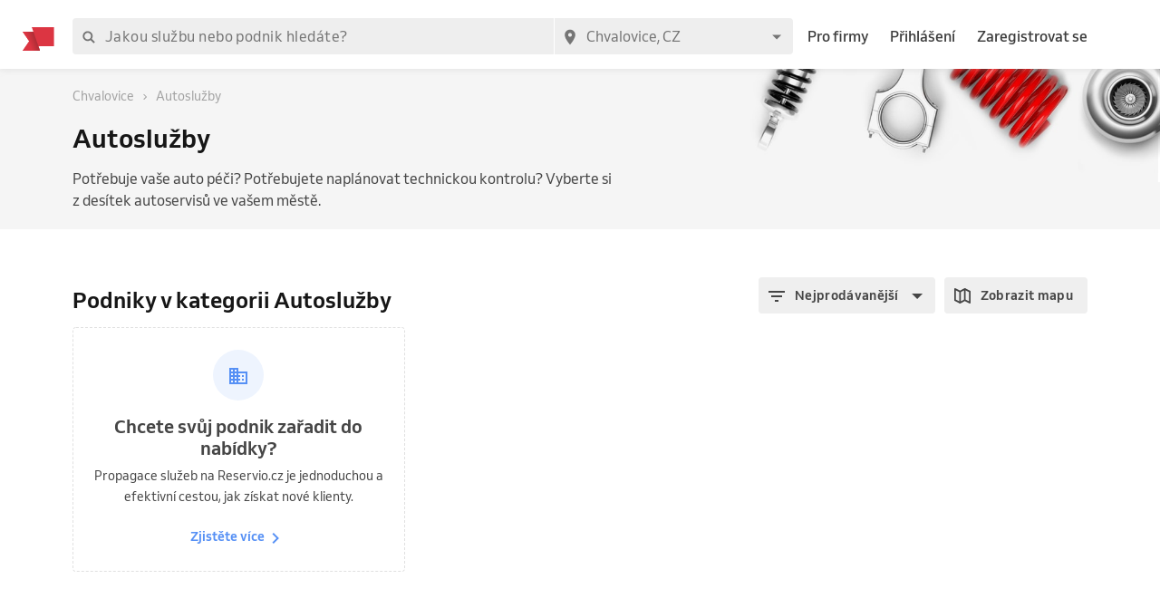

--- FILE ---
content_type: text/javascript
request_url: https://maps.googleapis.com/maps-api-v3/api/js/63/10a/intl/cs_ALL/places_impl.js
body_size: 13329
content:
google.maps.__gjsload__('places_impl', function(_){var tvb=function(a){return Array.prototype.concat.apply([],arguments)},S9=function(a,b,c,d){_.qf(a);if(void 0===_.Zf){if(_.Xf(a,d,c)!==c)return}else _.Vf(a.Rh,void 0,d,c);return _.ag(a,b,c)},T9=function(a){uvb.test(a)&&(a.indexOf("&")!=-1&&(a=a.replace(vvb,"&amp;")),a.indexOf("<")!=-1&&(a=a.replace(wvb,"&lt;")),a.indexOf(">")!=-1&&(a=a.replace(xvb,"&gt;")),a.indexOf('"')!=-1&&(a=a.replace(yvb,"&quot;")),a.indexOf("'")!=-1&&(a=a.replace(zvb,"&#39;")),a.indexOf("\x00")!=-1&&(a=a.replace(Avb,"&#0;")));
return a},U9=function(a){const b=a.getSouthWest();a=a.getNorthEast();const c=new _.uA,d=_.ag(c,_.tA,1),e=_.ag(c,_.tA,2);_.kx(_.ix(d,b.lat()),b.lng());_.kx(_.ix(e,a.lat()),a.lng());return c},Bvb=function(a,b){b&&(b=_.ls(b),b instanceof _.to?_.Jw(a.Hg(),U9(b)):b instanceof _.Fp&&(a=a.Fg(),_.ix(_.ag(a,_.tA,1),b.getCenter().lat()),_.kx(_.ag(a,_.tA,1),b.getCenter().lng()),a.setRadius(b.getRadius())))},W9=function(a,b){b&&(b=_.ks(b),typeof b==="string"?_.Wf(a,4,V9,_.fe(!0)):b instanceof _.on?(_.ix(S9(a,
_.tA,1,V9),b.lat()),_.kx(S9(a,_.tA,1,V9),b.lng())):(b instanceof _.to||b instanceof _.Fp)&&Bvb(a,b))},Cvb=function(a,b,c){c=c||{};c.format="jspb";this.Eg=new _.Ts(c);this.Fg=a==void 0?a:a.replace(/\/+$/,"")},Dvb=function(a,b){_.gg(a,_.Gs,1,X9,b)},Evb=function(a){return S9(a,Y9,2,X9)},Fvb=function(a,b){_.gg(a,Y9,2,X9,b)},Hvb=function(a,b){_.gg(a,_.Gs,1,Gvb,b)},Jvb=function(a){var b=new Ivb;return _.Jg(b,1,a)},Kvb=function(a,b){return _.Jg(a,1,b)},Lvb=function(a,b){_.Hg(a,1,b)},Mvb=function(a,b){_.Pf(a,
2,b,_.le)},Nvb=function(a,b){_.gg(a,_.Gs,1,Z9,b)},Ovb=function(a){return S9(a,Y9,2,Z9)},Pvb=function(a,b){_.gg(a,Y9,2,Z9,b)},Rvb=function(a){return S9(a,_.Gs,1,Qvb)},Tvb=function(a){var b=new Svb;return _.Jg(b,1,a)},Uvb=function(a,b){_.Lg(a,4,b)},$9=function(a,b,c){c=c||{};c.format="jspb";this.Eg=new _.Ts(c);this.Fg=a==void 0?a:a.replace(/\/+$/,"")},a$=function(a,b){_.Wf(a,1,Vvb,_.Ke(b))},Xvb=function(a){return _.ag(a,Wvb,3)},Yvb=function(a,b){_.Wf(a,1,b$,_.Ke(b))},Zvb=function(a,b){const c=b.length;
switch(c){case 0:return"";case 1:return String(b[0]);case 2:return c$(a.Ig,String(b[0]),String(b[1]))}let d=c$(a.Hg,String(b[0]),String(b[1]));for(let e=2;e<c-1;++e)d=c$(a.Gg,d,String(b[e]));return c$(a.Fg,d,String(b[c-1]))},c$=function(a,b,c){return a.replace("{0}",b).replace("{1}",c)},$vb=function(a){try{const b=_.ux(a);if(a.selectionEnd!==void 0&&a.selectionEnd!==null)return a.selectionEnd;if(b.selection&&b.selection.createRange){const c=b.selection.createRange();if(c.parentElement()!==a)return-1;
const d=c.duplicate();a.tagName==="TEXTAREA"?d.moveToElementText(a):d.expand("textedit");d.setEndPoint("EndToStart",c);const e=_.om(d.text);return e>_.om(a.value)?-1:e}return _.om(a.value)}catch(b){return-1}},jwb=function(a){if(!_.lM(d$)(a)){var b=a.Fg();_.Kg(b,2,1)}b=_.nl.Fg().Fg();if(_.lM(d$)(a)){var c=S9(a,awb,2,bwb);_.ag(c,e$,4).li(b)}else _.lM(f$)(a)||(_.lM(g$)(a)||_.lM(h$)(a)?a.Fg().ek()||a.Fg().li(b):(a.ek()||a.li(b),b=_.nl.Fg().Hg(),c=_.nl.Fg().Ig(),a.Ig()||!b||c||a.Hg(b)));if(_.lM(i$)(a))return _.jj(a,
cwb());if(_.lM(j$)(a))return _.jj(a,dwb());if(_.lM(k$)(a))return _.jj(a,ewb());if(_.lM(g$)(a))return _.jj(a,fwb());if(_.lM(f$)(a))return _.jj(a,gwb());if(_.lM(h$)(a))return _.jj(a,hwb());if(_.lM(d$)(a))return _.jj(a,iwb());throw Error();},kwb=function(a,b,c){l$(a,b,c)},m$=function(a,b,c){l$(a,b,c)},l$=function(a,b,c){function d(){c(null)}function e(g){c(g)}const f=jwb(b);_.zI(_.pC,()=>{_.Iz(_.bs,lwb+a,_.as,f,e,d,!0)})},mwb=function(a,b,c={}){var d=c.maxWidth;c=c.maxHeight;d||c||(d=b);b=new f$;a=_.Ig(b,
1,a);d&&_.Fg(a,3,Math.max(d,0));c&&_.Fg(a,4,Math.max(c,0));d=jwb(a);return _.ema(lwb+"/maps/api/place/js/PhotoService.GetPhoto",d+"&callback=none",_.as,!0)},nwb=function(a,b){if(!a)return"";if(!b||!b.length)return T9(a);let c="",d=0;for(const e of b)c+=T9(a.substring(d,_.lg(e,1))),c+='<span class="pac-matched">'+T9(a.substr(_.lg(e,1),e.getLength()))+"</span>",d=_.lg(e,1)+e.getLength();return c+=T9(a.substring(d))},pwb=function(a,b,c,d){_.Lq[45]&&_.xv(b,14,3);_.Kg(b,15,3);a=a.Pq()?"/maps/api/place/js/AutocompletionService.GetQueryPredictions":
"/maps/api/place/js/AutocompletionService.GetPredictions";kwb(a,b,e=>{e===null&&_.Xl(d,2);c(new owb(e))})},rwb=function(a,b){clearTimeout(a.Hg);_.Yl(a.Gg);a.Gg=b;a.Hg=setTimeout(()=>{qwb(a,b)},100)},qwb=function(a,b){try{if(a.qK())_.Yl(b);else{var c=a.Qt();if(c&&c==a.pK())_.Yl(b);else{_.os(a);var d=swb(a);if(d){var e=_.os(a),f=new i$;_.Ig(f,1,d);if(!a.Pq()){const m=a.get("sessionToken");f.On(m.token)}var g=a.zK();for(c=0;c<_.om(g);c++)_.HI(f,9,g[c]);var h=a.oK();if(h)for(const m in h){const p=tvb([],
h[m]);for(g=0;g<Math.min(p.length,5);++g)_.HI(f,7,m+":"+p[g])}var k=a.gF();if(k){const m=_.ag(f,_.uA,6);_.ix(_.ag(m,_.tA,1),k.getSouthWest().lat());_.kx(_.ag(m,_.tA,1),k.getSouthWest().lng());_.ix(_.ag(m,_.tA,2),k.getNorthEast().lat());_.kx(_.ag(m,_.tA,2),k.getNorthEast().lng());a.get("strictBounds")&&(k.getSouthWest().lat()===0&&k.getSouthWest().lng()===0&&k.getNorthEast().lat()===0&&k.getNorthEast().lng()===0&&_.Fm("When strictBounds is enabled, bounds cannot be {north: 0, east: 0, south: 0, west: 0}"),
_.Bg(f,18,!0))}pwb(a,f,m=>{if(_.ps(a,e)){_.nv(m,4)&&(_.Fm(_.K(m,4)),_.vf(m,4));var p=m.getStatus();if(p===3||p===4)_.Yl(b),_.Tn(a,"request_denied");else if(p===0||p===5){p===0&&_.Bf(m,n$,2)<=0&&_.Xl(b,15);p=[];var r=[],t=10;for(let y=0,D=_.Bf(m,n$,2);y<D&&_.om(r)<10;++y){var v=_.uv(m,2,n$,y),w=!1;for(let G=0,L=_.xg(v,3);G<L;++G)if(v.getType(G).indexOf("geocode")>=0){w=!0;break}w?t?(r.push(v),t--):p.push(v):r.push(v)}r.push(...p.slice(0,Math.min(_.om(p),10-_.om(r))));m=r;swb(a);p=[];for(r=0;r<m.length;r++){t=
m[r];w=_.C(t,twb,10);v=nwb(_.K(w,1),_.cg(w,uwb,3));w=nwb(_.K(w,2),_.cg(w,uwb,4));const y=_.K(t,9)?"pac-icon-marker":"pac-icon-search";t={nH:_.K(t,1),MK:y,LL:v,sL:w,types:Array.from(_.vg(t,3,_.Ef()))};p.push(t)}a.Yy(p);a.Fg=m;_.Xl(b,0)}else p===2||p===103||p===11?_.Yl(b):_.Xl(b,1E3+p)}else _.Yl(b)},b)}else a.Yy([]),_.Yl(b)}}}catch(m){_.Xl(b,9)}},swb=function(a){a=a.Qt();const b=a.trim();return b&&/\s$/.exec(a)?b+" ":b},wwb=function(a,b){if(b){b={input:b};var c=a.gF();c&&(b.bounds=c);vwb(a.Ig,b,function(d,
e){e=="OK"?a.GC(d):a.GC([])})}},ywb=function(a){return a.Pq()?!1:a.get("placeIdOnly")?!0:(a=a.get("fields"))?a.every(b=>xwb.has(b)):!1},o$=function(a){return"Chyb\u011bj\u00edc\u00ed parametr, je t\u0159eba zadat hodnotu "+a+"."},p$=function(a){return"Vlastnost "+a+" je neplatn\u00e1. Pravd\u011bpodobnou p\u0159\u00ed\u010dinou je konflikt hodnoty s jin\u00fdmi vlastnostmi."},q$=function(a){const b=a.location,c=a.radius,d=a.bounds;a=_.Sm({input:_.Ym(e=>!!e,o$("input")),bounds:_.Ym(e=>!!e||!(b&&c===
void 0||!b&&c),o$(b?"radius":"location")),locationBias:_.bn(_.ks),locationRestriction:_.bn(_.ls)},!0)(a);!d&&b&&c!==void 0&&(a.bounds=_.wp(b,c/6378137));return a},zwb=function(a){switch(a){case "INVALID_REQUEST":return new _.fs("The request is invalid.","PLACES_AUTOCOMPLETE",a);case "NOT_FOUND":return new _.fs("The place referenced was not found.","PLACES_AUTOCOMPLETE",a);case "OVER_QUERY_LIMIT":return new _.fs("The application has gone over its request quota.","PLACES_AUTOCOMPLETE",a);case "REQUEST_DENIED":return new _.fs("The application is not allowed to use the Place Service.",
"PLACES_AUTOCOMPLETE",a);default:return new _.gs("The Place Service request could not be processed due to server error.","PLACES_AUTOCOMPLETE",a)}},Bwb=function(a,b,c){const d=new i$;_.Ig(d,1,b.input);var e=b.offset;e!==void 0&&_.Fg(d,2,e);b.sessionToken&&d.On(b.sessionToken.token);b.bounds&&(a.Eg||(console.warn("As of May 2023, bounds, location, and radius are deprecated. Please use locationBias and locationRestriction instead. The feature will continue to work, and 12 months notice will be given before support is discontinued. See https://developers.google.com/maps/deprecations for more information."),
a.Eg=!0),a=_.so(b.bounds),_.Jw(_.ag(d,_.uA,6),U9(a)));b.origin&&(a=_.ag(d,_.tA,25),_.ix(a,b.origin.lat()),_.kx(a,b.origin.lng()));a=b.types;for(e=0;e<_.om(a);++e)_.HI(d,9,a[e]);if(a=b.componentRestrictions)for(const f in a)if(a[f]){if(!Array.isArray(a[f])&&typeof a[f]!=="string")throw Error(p$("componentRestrictions."+f));e=tvb([],a[f]);for(let g=0;g<Math.min(e.length,5);++g)_.HI(d,7,f+":"+e[g])}c&&(b.language&&d.li(b.language),b.region&&d.Hg(b.region),b.locationBias&&(c=new r$,W9(c,b.locationBias),
_.fg(d,r$,22,c)),b.locationRestriction&&(c=new Awb,Bvb(c,b.locationRestriction),_.fg(d,Awb,23,c)));_.Lq[45]&&_.xv(d,14,3);_.Kg(d,15,3);return d},Cwb=function(a,b,c,d){a=Bwb(a,c,b==="/maps/api/place/js/AutocompletionService.GetPredictionsJson");m$(b,a,e=>{e&&e.error_message&&(_.Fm(e.error_message),delete e.error_message);const f=e&&e.status||"UNKNOWN_ERROR";d(f=="OK"?e.predictions:null,f)})},t$=function(a,b){try{s$(a,a.Eg.matches(":autofill"))}catch{s$(a,!1)}a.set("input",b)},Dwb=function(a){a.Jg&&
!a.Eg.value&&(a.Eg.value=a.Ig,_.tx(a.Eg,"pac-placeholder"))},u$=function(a,b){a.set("selectionIndex",b)},s$=function(a,b){a.set("isInputValueFromBrowserAutofill",b)},Fwb=function(a,b){Ewb(a);const c=a.items[b];c?(_.tx(c,"pac-item-selected"),a.Eg.value=a.getPredictions()[b].nH,a.Fg=b,a.setVisible(!0)):(a.Eg.value=a.get("input"),a.Fg=-1)},v$=function(a,b,c){b=_.um(b)?b:a.Hg>-1?a.Hg:a.Fg;Ewb(a);let d=!0;if(b>=0)c=a.getPredictions()[b].nH,a.Eg.value=c,t$(a,c),u$(a,b);else if(c&&a.Eg.value!==a.get("input"))a.Eg.value=
a.get("input");else if(c===13||c===10)_.Tn(a,"text_entered"),a.Gg&&(d=!1);a.Fg=a.Hg=-1;d&&a.setVisible(!1)},w$=function(a){return a.get("formattedPrediction")},Ewb=function(a){const b=a.Fg;b>=0&&_.nN(a.items[b],"pac-item-selected");a.Fg=-1},Hwb=function(a,b=new Date){return Gwb(a.opening_hours.periods,a.utc_offset_minutes,b)},Gwb=function(a,b,c){if(a&&b!=null){if(a.length===0)return!1;if(a.length===1&&!a[0].close&&a[0].open&&a[0].open.day===0&&a[0].open.time==="0000")return!0;var d=Iwb(c);return Jwb(a,
b).some(e=>e.includes(d))}},Iwb=function(a=new Date){return new x$(a.getUTCDay()*24*60+a.getUTCHours()*60+a.getUTCMinutes())},Kwb=function(a,b){const c=a.time;return new x$((a.day*24*60+Number(c.substring(0,2))*60+Number(c.substring(2,4))-b+10080)%10080)},Jwb=function(a,b){const c=[];a.forEach(d=>{d=new y$(Kwb(d.open,b),Kwb(d.close,b));if(d.endTime.compare(d.startTime)<0){const e=new y$(new x$(0),d.endTime);c.push(new y$(d.startTime,new x$(10080)));c.push(e)}else c.push(d)});return c},z$=function(a,
b=!1,c){const d={};for(const e of Object.keys(a))d[e]=a[e];d.html_attributions=d.html_attributions||c||[];if(d.photos)for(const e of d.photos){const f=e.photo_reference;delete e.photo_reference;delete e.raw_reference;e.getUrl=(...g)=>mwb(f,e.width,...g)}if(a=a.geometry){if(c=a.location)a.location=new _.on(c.lat,c.lng);(a=a.viewport)&&(d.geometry.viewport=new _.to(new _.on(a.southwest.lat,a.southwest.lng),new _.on(a.northeast.lat,a.northeast.lng)))}if(d.permanently_closed){let e=d.permanently_closed;
Object.defineProperty(d,"permanently_closed",{enumerable:!0,get(){_.Fm("permanently_closed is deprecated as of May 2020 and will be turned off in May 2021. Use business_status instead. See https://goo.gle/places-permanently-closed");_.N(window,148226);return e},set(f){_.Fm("permanently_closed is deprecated as of May 2020 and will be turned off in May 2021. Use business_status instead. See https://goo.gle/places-permanently-closed");_.N(window,148226);e=f}})}if(!b)for(let e of Lwb)delete d[e];Mwb(d);
Nwb(d);return d},Mwb=function(a){const b="utc_offset"in a;b&&(a.utc_offset_minutes=a.utc_offset);Object.defineProperty(a,"utc_offset",{enumerable:b,get(){_.Fm("utc_offset is deprecated as of November 2019. Use utc_offset_minutes instead. See https://goo.gle/js-open-now");_.N(window,148227);return a.utc_offset_minutes},set(c){_.Fm("utc_offset is deprecated as of November 2019. Use utc_offset_minutes instead. See https://goo.gle/js-open-now");_.N(window,148227);a.utc_offset_minutes=c}})},Nwb=function(a){var b=
a.opening_hours;if(b!==void 0){b.isOpen=g=>Hwb(a,g);var c=b.open_now;Object.defineProperty(b,"open_now",{enumerable:!0,get(){_.Fm("open_now is deprecated as of November 2019. Use the isOpen() method from a PlacesService.getDetails() result instead. See https://goo.gle/js-open-now");_.N(window,148225);return c},set(g){_.Fm("open_now is deprecated as of November 2019. Use the isOpen() method from a PlacesService.getDetails() result instead. See https://goo.gle/js-open-now");_.N(window,148225);c=g}});
var d=a.utc_offset_minutes,e=new Date;b=b.periods;for(let g=0,h=_.om(b);g<h;g++){var f=b[g];const k=f.open;f=f.close;k&&Owb(k,e,d);f&&Owb(f,e,d)}}},Owb=function(a,b,c){a.hours=_.wm(a.time.slice(0,2));a.minutes=_.wm(a.time.slice(2,4));if(c){var d=new Date(b.getTime()+c*60*1E3);c=a.day-d.getUTCDay();d=(a.hours-d.getUTCHours())*60+a.minutes-d.getUTCMinutes();var e=b.getTime()-b.getTime()%6E4;a.nextDate=e+c*864E5+d*6E4;a.nextDate<b.getTime()&&(a.nextDate+=6048E5)}},Qwb=function(a,b){if(a.openNow){var c=
_.ag(b,Pwb,18);_.Bg(c,1,!0);c=_.ag(b,Pwb,18);var d=(new Date).getTime()%65535;_.Fg(c,10,d)}(c=a.minPriceLevel)&&_.Fg(b,19,c);(c=a.maxPriceLevel)&&_.Fg(b,20,c);c=a.type?[a.type]:a.types||[];for(d=0;d<c.length;d++)_.HI(b,6,c[d]);a.mM==="types.v2"?_.Kg(b,1032,2):a.mM==="types.v1"?_.Kg(b,1032,1):_.Kg(b,1032,0)},vwb=function(a,b,c){b.input&&(b.query=b.input);if(!(b.mq||b.type||b.types||b.query))throw Error(o$("query"));if(!b.mq&&!b.bounds){b=Rwb(b);const d=b.location;if(d){const e=b.radius||0;b.bounds=
_.wp(_.un(d),e/6378137)}else if(b.radius)throw Error(o$("location"));}Swb(b,(...d)=>{Twb(a,a.textSearch,c,...d)})},Vwb=function(a,b){if(!a.reference&&!a.placeId)throw Error(o$("placeId"));if(a.reference&&a.placeId)throw Error("Vlastnosti reference a placeId nemohou existovat sou\u010dasn\u011b.");const c=new j$;a.sessionToken&&c.On(a.sessionToken.token);a.placeId?Yvb(_.ag(c,Uwb,14),a.placeId):_.Ig(c,1,a.reference);const d=a.Bk||[];for(let e=0,f=d.length;e<f;e++)_.HI(c,7,d[e]);_.Lq[45]&&_.xv(c,6,13);
a.fields&&a$(_.ag(c,Wvb,16),a.fields.join());a.language&&c.li(a.language);a.region&&c.Hg(a.region);_.Kg(c,10,3);m$("/maps/api/place/js/PlaceService.GetPlaceDetails",c,e=>{e&&e.error_message&&(_.Fm(e.error_message),delete e.error_message);const f=e?e.status:"UNKNOWN_ERROR";e=f==="OK"?z$(e.result,a.GQ,e.html_attributions):null;b(e,f)})},Xwb=function(a,b){const c=new k$;var d=a.bounds;d&&(d=_.so(d),_.Jw(_.ag(c,_.uA,1),U9(d)));(d=a.name)&&_.Ig(c,3,d);(d=a.keyword)&&_.Ig(c,4,d);d=a.rankBy;d!==void 0&&
_.Kg(c,8,Wwb[d]);d=a.mq;d!==void 0&&_.Ig(c,9,d);a.language&&c.li(a.language);Qwb(a,c);_.Lq[45]&&_.xv(c,12,13);_.Kg(c,29,3);l$("/maps/api/place/js/PlaceService.FindPlaces",c,b)},Swb=function(a,b){const c=new k$;var d=a.bounds;d&&(d=_.so(d),_.Jw(_.ag(c,_.uA,1),U9(d)));(d=a.query)&&_.Ig(c,4,d);d=a.mq;d!==void 0&&_.Ig(c,9,d);a.language&&c.li(a.language);a.region&&c.Hg(a.region);Qwb(a,c);_.Lq[45]&&_.xv(c,12,13);_.Kg(c,29,3);l$("/maps/api/place/js/PlaceService.QueryPlaces",c,b)},Twb=function(a,b,c,d){if(d){var e=
d.html_attributions,f=e?(new Ywb).format(e):"";a.Eg(f);f=d.results;for(let g=0,h=_.om(f);g<h;g++)f[g]=z$(f[g],!1,e);a=b?new Zwb(b.bind(a),d.next_page_token,c):void 0;d.error_message&&(_.Fm(d.error_message),delete d.error_message);c(f,d.status,a)}else d=new Zwb(b.bind(a),null,null),c([],"UNKNOWN_ERROR",d)},$wb=function(a,b){m$("/maps/api/place/js/PlaceService.FindPlaceFromText",a,c=>{c&&c.error_message&&(_.Fm(c.error_message),delete c.error_message);const d=c?c.status:"UNKNOWN_ERROR";d!=="OK"?b(null,
d):(c=(c.candidates||[]).map(e=>z$(e)),b(c,d))})},A$=function(a){if(a.Eg){var b=!!a.get("attributionText")&&!a.get("hide");a.Fg.style.display=b?"":"none"}},C$=function(){B$||(B$=new axb);return B$},dxb=async function(a){var b=D$;var c=new bxb;c=_.Jg(c,1,a.contextToken);c=_.Eg(c,2,a.DL);c=_.Eg(c,3,a.UQ);a=_.Jg(c,4,a.qN);b=b.Eg;return b.Eg.Eg(b.Fg+"/$rpc/google.internal.maps.gmpsdksbackend.v1.GmpSdksBackendService/GetWidgetContent",a,{},cxb)},E$=function(a,b,c){b?a.Fg(b):(b=_.nl.Fg().Fg())&&a.Fg(b);
c?a.Hg(c):(c=_.nl.Fg().Hg(),b=_.nl.Fg().Ig(),c&&!b&&a.Hg(c))},exb=async function(a,b,c,d,e,f){const g=C$().Eg;b={..._.ns(f?.Fl),"X-Goog-FieldMask":b.join(",")};a=Kvb(new F$,`places/${a}`);e&&a.On(e.token);E$(a,c,d);return await g.getPlace(a,b)},hxb=async function(a,b,c,d){const e=C$().Eg;d={..._.ns(d?.Fl),"X-Goog-FieldMask":"photo_uri"};var f=new fxb;a=_.Jg(f,1,a);a=_.Cg(a,4,!0);b!=null&&_.Eg(a,2,b);c!=null&&_.Eg(a,3,c);b=await e.Eg.Eg(e.Fg+"/$rpc/google.maps.places.v1.Places/GetPhotoMedia",a,d||
{},gxb);return _.K(b,2)},jxb=async function(a){D$=D$||new ixb;return await dxb(a)},pxb=async function(a,b){const c=C$().Eg;var d=a.locationRestriction;const e=a.includedPrimaryTypes,f=a.includedTypes,g=a.excludedPrimaryTypes,h=a.excludedTypes,k=a.language,m=a.maxResultCount,p=a.rankPreference,r=a.region;a={..._.ns(b?.Fl),"X-Goog-FieldMask":kxb(a.fields)};b=new lxb;var t=_.ag(b,mxb,8);t=S9(t,Y9,2,nxb);const v=d.getCenter();_.si(_.ag(t,_.ui,1),v?.lat()??0);_.ti(_.ag(t,_.ui,1),v?.lng()??0);t.setRadius(d.getRadius()??
0);e&&_.Pf(b,5,e,_.Je);f&&_.Pf(b,3,f,_.Je);g&&_.Pf(b,6,g,_.Je);h&&_.Pf(b,4,h,_.Je);m&&_.Eg(b,7,m);p&&(d=oxb.get(p),_.Lg(b,9,d));E$(b,k,r);return await c.searchNearby(b,a)},sxb=async function(a,b){const c=C$().Eg;var d=a.inputOffset,e=a.locationBias,f=a.locationRestriction,g=a.includedPrimaryTypes;const h=a.includedRegionCodes,k=a.language,m=a.region,p=a.origin,r=a.sessionToken,t={..._.ns(b?.Fl)},v=Jvb(a.input);d&&_.Eg(v,9,d);e&&(e instanceof _.to?(e=G$(e),Dvb(_.ag(v,H$,2),e)):e instanceof _.Fp?(a=
Evb(_.ag(v,H$,2)),b=e.getCenter(),e=e.getRadius()||0,d=b?.lat()||0,b=b?.lng()||0,_.si(_.ag(a,_.ui,1),d),_.ti(_.ag(a,_.ui,1),b),a.setRadius(e)):e instanceof _.on&&(e=(new Y9).setCenter(I$(e)).setRadius(0),Fvb(_.ag(v,H$,2),e)));f&&(f=G$(f),Hvb(_.ag(v,qxb,3),f));g&&_.II(v,4,g);h&&_.II(v,5,h);p&&(g=I$(p),_.fg(v,_.ui,8,g));r&&v.On(r.token);E$(v,k,m);return new Promise((w,y)=>{c.Eg.Eg(c.Fg+"/$rpc/google.maps.places.v1.Places/AutocompletePlaces",v,t||{},rxb).then(D=>{w({WI:_.of(D),hE:v})}).catch(D=>{y(D)})})},
G$=function(a){a=new _.to(a);var b=new _.Gs;var c=_.ti(_.si(new _.ui,a.getSouthWest().lat()),a.getSouthWest().lng());b=_.fg(b,_.ui,1,c);a=_.ti(_.si(new _.ui,a.getNorthEast().lat()),a.getNorthEast().lng());return _.fg(b,_.ui,2,a)},I$=function(a){return _.ti(_.si(new _.ui,a.lat()),a.lng())},kxb=function(a){return a.map(b=>`places.${b}`).join(",")};_.Us.prototype.ek=_.da(10,function(){return _.nv(this,1)});_.GB.prototype.ek=_.da(9,function(){return _.nv(this,4)});
_.uJ.prototype.ek=_.da(8,function(){return this.Eg.language!=null});_.kO.prototype.ek=_.da(7,function(){return _.nv(this,1)});
var vvb=/&/g,wvb=/</g,xvb=/>/g,yvb=/"/g,zvb=/'/g,Avb=/\x00/g,uvb=/[\x00&<>"']/,txb=class{constructor(){this.Fg=!1;this.Eg=_.ffa}},uxb=class extends txb{ym(){if(this.Fg)throw Error("this sanitizer has already called build");this.Fg=!0;return new _.gfa(this.Eg,void 0,void 0,this.Hg,this.Gg)}},vxb=class extends _.M{constructor(a){super(a)}getTilt(){return _.ng(this,1)}setTilt(a){return _.wI(this,1,a)}},wxb=class extends _.M{constructor(a){super(a)}Fg(){return _.pg(this,1)}Hg(){return _.E(this,vxb,2)}Ig(){return _.xf(this,
vxb,2)}},xxb=class extends _.M{constructor(a){super(a)}Hg(){return _.kg(this,1)}Fg(){return _.kg(this,2)}},yxb=class extends _.M{constructor(a){super(a)}Gi(){return _.K(this,1)}Hg(){return _.K(this,2)}Fg(){return _.K(this,3)}},zxb=class extends _.M{constructor(a){super(a)}Hg(){return _.kg(this,1)}Fg(){return _.kg(this,2)}},Axb=class extends _.M{constructor(a){super(a)}wh(){return _.K(this,1)}Fg(){return _.dg(this,zxb,2)}},Bxb=class extends _.M{constructor(a){super(a)}getName(){return _.K(this,1)}Ng(){return _.K(this,
2)}wh(){return _.E(this,_.Ks,9)}Bj(){return _.xf(this,_.Ks,9)}Hg(){return _.E(this,_.Ks,12)}Kg(){return _.og(this,7)}Fg(){return _.E(this,yxb,13)}Pg(){return _.E(this,_.Zr,14)}Qg(){return _.xf(this,_.Zr,14)}Ig(){return _.K(this,15)}Jg(){return _.K(this,16)}Og(){return _.E(this,xxb,17)}},Cxb=class extends _.M{constructor(a){super(a)}Fg(){return _.E(this,Axb,1)}Hg(){return _.E(this,Bxb,2)}},Dxb=[1,2],Exb=class extends _.M{constructor(a){super(a)}Fg(){return _.zg(this,Cxb,1,Dxb)}Hg(){return _.vv(this,
Cxb,1,Dxb)}},Fxb=class extends _.M{constructor(a){super(a)}getType(){return _.pg(this,1)}Ig(){return _.og(this,2)}Ij(){return _.kg(this,3)}Hg(){return _.kg(this,4)}Ng(){return _.Ng(this,4)}Jg(){return _.kg(this,5)}Og(){return _.Ng(this,5)}Fg(){return _.E(this,_.Zr,6)}Kg(){return _.xf(this,_.Zr,6)}},Gxb=class extends _.M{constructor(a){super(a)}Hg(){return _.kg(this,1)}Fg(){return _.dg(this,Fxb,2)}},Hxb=class extends _.M{constructor(a){super(a)}getType(){return _.pg(this,1)}Fg(){return _.E(this,_.Ls,
2)}Ig(){return _.xf(this,_.Ls,2)}Hg(){return _.E(this,_.Zr,3)}Jg(){return _.xf(this,_.Zr,3)}},Ixb=class extends _.M{constructor(a){super(a)}Fg(){return _.dg(this,Hxb,1)}},Jxb=class extends _.M{constructor(a){super(a)}Hg(){return _.jg(this,1)}hasWheelchairAccessibleParking(){return _.yv(this,1)}Fg(){return _.jg(this,2)}hasWheelchairAccessibleEntrance(){return _.yv(this,2)}Ig(){return _.jg(this,3)}hasWheelchairAccessibleRestroom(){return _.yv(this,3)}Jg(){return _.jg(this,4)}hasWheelchairAccessibleSeating(){return _.yv(this,
4)}},J$=class extends _.M{constructor(a){super(a)}Fg(){return _.kg(this,1)}Hg(){return _.kg(this,2)}Ig(){return _.kg(this,3)}},Kxb=class extends _.M{constructor(a){super(a)}Hg(){return _.E(this,J$,1)}Fg(){return _.E(this,J$,2)}Ig(){return _.xf(this,J$,2)}},Lxb=class extends _.M{constructor(a){super(a)}Fg(){return _.dg(this,Kxb,2)}Hg(){return _.vg(this,3,_.Ef())}},Mxb=class extends _.M{constructor(a){super(a)}Hg(){return _.jg(this,1)}hasFreeParkingLot(){return _.yv(this,1)}Kg(){return _.jg(this,2)}hasPaidParkingLot(){return _.yv(this,
2)}Ig(){return _.jg(this,3)}hasFreeStreetParking(){return _.yv(this,3)}Ng(){return _.jg(this,4)}hasPaidStreetParking(){return _.yv(this,4)}Og(){return _.jg(this,5)}hasValetParking(){return _.yv(this,5)}Fg(){return _.jg(this,6)}hasFreeGarageParking(){return _.yv(this,6)}Jg(){return _.jg(this,7)}hasPaidGarageParking(){return _.yv(this,7)}},Nxb=class extends _.M{constructor(a){super(a)}Hg(){return _.jg(this,1)}Ng(){return _.yv(this,1)}Ig(){return _.jg(this,2)}Og(){return _.yv(this,2)}Fg(){return _.jg(this,
3)}Kg(){return _.yv(this,3)}Jg(){return _.jg(this,4)}Pg(){return _.yv(this,4)}},Oxb=class extends _.M{constructor(a){super(a)}zi(){return _.E(this,_.Hs,1)}Fg(){return _.kg(this,2)}},Pxb=class extends _.M{constructor(a){super(a)}Nq(){return _.dg(this,Oxb,1)}};var bxb=class extends _.M{constructor(a){super(a)}getName(){return _.K(this,1)}};var Qxb=class extends _.M{constructor(a){super(a)}getLocation(){return _.E(this,_.ui,1)}Fg(){return _.xf(this,_.ui,1)}getPlace(){return _.K(this,2)}setPlace(a){return _.Jg(this,2,a)}Gi(){return _.E(this,_.Ks,3)}};var K$=class extends _.M{constructor(a){super(a)}Fg(){return _.E(this,_.Ks,2)}};var Rxb=class extends _.M{constructor(a){super(a)}Gi(){return _.K(this,1)}Hg(){return _.K(this,2)}Fg(){return _.K(this,3)}};var Sxb=class extends _.M{constructor(a){super(a)}wh(){return _.E(this,K$,2)}Bj(){return _.xf(this,K$,2)}Jg(){return _.E(this,K$,3)}Fg(){return _.E(this,Rxb,4)}Kg(){return _.K(this,5)}Hg(){return _.K(this,6)}Ig(){return _.K(this,7)}getTitle(){return _.E(this,_.Ks,8)}setTitle(a){return _.fg(this,_.Ks,8,a)}};var Txb=class extends _.M{constructor(a){super(a)}Ig(){return _.K(this,2)}Fg(){return _.dg(this,Rxb,3)}Hg(){return _.K(this,4)}};var Uxb=class extends _.M{constructor(a){super(a)}Ig(){return _.dg(this,Sxb,1)}Hg(){return _.dg(this,Txb,2)}Fg(){return _.K(this,3)}};var Vxb=class extends _.M{constructor(a){super(a)}getPlace(){return _.K(this,22)}setPlace(a){return _.Jg(this,22,a)}Gi(){return _.E(this,_.Ks,1)}Hg(){return _.E(this,_.Ks,2)}getLocation(){return _.E(this,_.ui,3)}lk(){return _.xf(this,_.ui,3)}yh(){return _.og(this,5)}Xg(){return _.K(this,6)}Fj(){return _.kg(this,7)}zh(){return _.pg(this,8)}Rg(){return _.E(this,Ixb,9)}Pg(){return _.E(this,Gxb,10)}Fg(){return _.E(this,Pxb,11)}qk(){return _.xf(this,Pxb,11)}Gh(){return _.E(this,Lxb,12)}Io(){return _.dg(this,
Txb,51)}gh(){return _.dg(this,Exb,14)}Ig(){return _.E(this,Jxb,15)}hj(){return _.kg(this,16)}Qg(){return _.K(this,18)}pj(){return _.K(this,19)}oh(){return _.K(this,20)}Zg(){return _.K(this,21)}Jg(){return _.jg(this,25)}xj(){return _.yv(this,25)}dj(){return _.jg(this,26)}hasTakeout(){return _.yv(this,26)}Ng(){return _.jg(this,27)}hasDelivery(){return _.yv(this,27)}Og(){return _.jg(this,28)}hasDineIn(){return _.yv(this,28)}Kg(){return _.jg(this,29)}hasCurbsidePickup(){return _.yv(this,29)}Jh(){return _.jg(this,
30)}nk(){return _.yv(this,30)}ei(){return _.jg(this,31)}Sk(){return _.yv(this,31)}gj(){return _.jg(this,32)}mn(){return _.yv(this,32)}Ri(){return _.jg(this,33)}ln(){return _.yv(this,33)}Wh(){return _.jg(this,34)}zk(){return _.yv(this,34)}wj(){return _.jg(this,35)}on(){return _.yv(this,35)}si(){return _.jg(this,36)}Dl(){return _.yv(this,36)}cj(){return _.jg(this,37)}nn(){return _.yv(this,37)}sh(){return _.jg(this,38)}hasOutdoorSeating(){return _.yv(this,38)}hh(){return _.jg(this,39)}hasLiveMusic(){return _.yv(this,
39)}ih(){return _.jg(this,40)}hasMenuForChildren(){return _.yv(this,40)}ti(){return _.jg(this,41)}El(){return _.yv(this,41)}Ii(){return _.jg(this,42)}wm(){return _.yv(this,42)}Ui(){return _.jg(this,43)}Xl(){return _.yv(this,43)}Nh(){return _.jg(this,45)}hasRestroom(){return _.yv(this,45)}Sg(){return _.jg(this,46)}yj(){return _.yv(this,46)}Tg(){return _.jg(this,47)}Dj(){return _.yv(this,47)}Vg(){return _.jg(this,48)}Tj(){return _.yv(this,48)}Yg(){return _.K(this,52)}pn(){return _.E(this,Uxb,50)}vp(){return _.xf(this,
Uxb,50)}};var Wxb=class extends _.M{constructor(a){super(a)}getName(){return _.K(this,1)}Hg(){return _.E(this,_.ui,2)}Kg(){return _.xf(this,_.ui,2)}Fg(){return _.E(this,Qxb,4)}Jg(){return _.xf(this,Qxb,4)}Ig(){return _.dg(this,Vxb,3)}Ng(){return _.E(this,wxb,5)}Og(){return _.xf(this,wxb,5)}};var cxb=new _.Ss("/google.internal.maps.gmpsdksbackend.v1.GmpSdksBackendService/GetWidgetContent",bxb,a=>a.ri(),_.ni(class extends _.M{constructor(a){super(a)}Fg(){return _.E(this,Wxb,1)}zn(){return _.K(this,3)}}));var L$=class extends _.M{constructor(a){super(a)}getContent(){return _.E(this,_.Ks,2)}setContent(a){return _.fg(this,_.Ks,2,a)}Fg(){return _.vg(this,4,_.Ef())}};var Xxb=class extends _.M{constructor(a){super(a)}getName(){return _.K(this,1)}Kg(){return _.kg(this,2)}Jg(){return _.kg(this,3)}Fg(){return _.dg(this,yxb,4)}Hg(){return _.K(this,5)}Ig(){return _.K(this,6)}};var Y9=class extends _.M{constructor(a){super(a)}getCenter(){return _.E(this,_.ui,1)}setCenter(a){return _.fg(this,_.ui,1,a)}getRadius(){return _.og(this,2)}setRadius(a){return _.Hg(this,2,a)}};var Yxb=class extends _.M{constructor(a){super(a)}Fg(){return _.K(this,1)}Hg(){return _.K(this,2)}Ig(){return _.vg(this,3,_.Ef())}setTypes(a,b){return _.Sf(this,3,_.Je,a,b,_.Le)}};var Zxb=class extends _.M{constructor(a){super(a)}Fg(){return _.K(this,1)}Hg(){return _.K(this,2)}};var $xb=class extends _.M{constructor(a){super(a)}getTitle(){return _.K(this,1)}setTitle(a){return _.Jg(this,1,a)}Fg(){return _.K(this,2)}};var ayb=class extends _.M{constructor(a){super(a)}getTitle(){return _.K(this,1)}setTitle(a){return _.Jg(this,1,a)}Hg(){return _.K(this,2)}Fg(){return _.E(this,$xb,3)}};var byb=class extends _.M{constructor(a){super(a)}Hg(){return _.K(this,1)}getDetails(){return _.E(this,ayb,2)}Fg(){return _.K(this,3)}};var cyb=class extends _.M{constructor(a){super(a)}Ig(){return _.E(this,L$,1)}Ng(){return _.E(this,L$,2)}Jg(){return _.E(this,L$,3)}Kg(){return _.E(this,L$,4)}Hg(){return _.K(this,5)}Fg(){return _.E(this,_.Ks,6)}};var dyb=class extends _.M{constructor(a){super(a)}Hg(){return _.E(this,_.Ks,1)}Ig(){return _.K(this,4)}Fg(){return _.E(this,_.Ks,6)}};var eyb=class extends _.M{constructor(a){super(a)}Fg(){return _.K(this,1)}Jg(){return _.K(this,2)}Kg(){return _.K(this,3)}Hg(){return _.K(this,4)}Ig(){return _.K(this,5)}};var fyb=class extends _.M{constructor(a){super(a)}Jg(){return _.E(this,L$,1)}Hg(){return _.E(this,L$,2)}Ig(){return _.K(this,3)}Fg(){return _.E(this,_.Ks,4)}};var gyb=class extends _.M{constructor(a){super(a)}Hg(){return _.K(this,1)}Fg(){return _.K(this,2)}};var hyb=class extends _.M{constructor(a){super(a)}wh(){return _.E(this,_.Ks,1)}Bj(){return _.xf(this,_.Ks,1)}Hg(){return _.K(this,2)}Fg(){return _.E(this,_.Ks,3)}Ig(){return _.K(this,4)}};var iyb=class extends _.M{constructor(a){super(a)}Hg(){return _.E(this,_.Ls,1)}Jg(){return _.xf(this,_.Ls,1)}Fg(){return _.E(this,_.Ls,2)}Ig(){return _.xf(this,_.Ls,2)}};var jyb=class extends _.M{constructor(a){super(a)}getId(){return _.K(this,1)}Fg(){return _.K(this,2)}};var M$=class extends _.M{constructor(a){super(a)}getName(){return _.K(this,1)}getId(){return _.K(this,2)}Gi(){return _.E(this,_.Ks,31)}Sk(){return _.vg(this,5,_.Ef())}setTypes(a,b){return _.Sf(this,5,_.Je,a,b,_.Le)}ti(){return _.K(this,50)}Kg(){return _.E(this,_.Ks,32)}zh(){return _.K(this,7)}ih(){return _.K(this,8)}Vg(){return _.K(this,9)}JH(){return _.K(this,51)}Wh(){return _.E(this,_.Ms,90)}ut(){return _.xf(this,_.Ms,90)}Og(){return _.dg(this,Yxb,10)}Jg(){return _.E(this,gyb,11)}vp(){return _.xf(this,
gyb,11)}getLocation(){return _.E(this,_.ui,12)}on(){return _.xf(this,_.ui,12)}Fg(){return _.E(this,_.Gs,13)}XL(){return _.xf(this,_.Gs,13)}Ui(){return _.og(this,14)}hh(){return _.K(this,15)}Xl(){return _.K(this,16)}wj(){return _.dg(this,Bxb,53)}Ii(){return _.E(this,Lxb,21)}El(){return _.kg(this,22)}OL(){return _.Ng(this,22)}zk(){return _.E(this,jyb,88)}Nh(){return _.dg(this,Xxb,54)}tM(){return _.K(this,24)}pN(){return _.pg(this,25)}ei(){return _.pg(this,26)}PM(){return _.dg(this,Zxb,27)}Dl(){return _.kg(this,
28)}IL(){return _.Ng(this,28)}Ig(){return _.K(this,29)}lO(){return _.K(this,30)}qk(){return _.jg(this,33)}hasTakeout(){return _.yv(this,33)}Rg(){return _.jg(this,34)}hasDelivery(){return _.yv(this,34)}Sg(){return _.jg(this,35)}hasDineIn(){return _.yv(this,35)}Qg(){return _.jg(this,36)}hasCurbsidePickup(){return _.yv(this,36)}Ri(){return _.jg(this,38)}Ju(){return _.yv(this,38)}Fj(){return _.jg(this,39)}Tu(){return _.yv(this,39)}Tj(){return _.jg(this,40)}QK(){return _.yv(this,40)}Dj(){return _.jg(this,
41)}BA(){return _.yv(this,41)}dj(){return _.jg(this,42)}Ku(){return _.yv(this,42)}nk(){return _.jg(this,43)}qL(){return _.yv(this,43)}hj(){return _.jg(this,44)}Xu(){return _.yv(this,44)}lk(){return _.jg(this,45)}lL(){return _.yv(this,45)}Hg(){return _.E(this,_.Ks,52)}yh(){return _.jg(this,55)}hasOutdoorSeating(){return _.yv(this,55)}oh(){return _.jg(this,56)}hasLiveMusic(){return _.yv(this,56)}sh(){return _.jg(this,57)}hasMenuForChildren(){return _.yv(this,57)}pj(){return _.jg(this,58)}bv(){return _.yv(this,
58)}yj(){return _.jg(this,59)}rA(){return _.yv(this,59)}xj(){return _.jg(this,60)}lv(){return _.yv(this,60)}KH(){return _.jg(this,61)}NH(){return _.yv(this,61)}Yg(){return _.jg(this,62)}ln(){return _.yv(this,62)}Pg(){return _.jg(this,63)}wm(){return _.yv(this,63)}gj(){return _.jg(this,64)}hasRestroom(){return _.yv(this,64)}Zg(){return _.jg(this,65)}mn(){return _.yv(this,65)}gh(){return _.jg(this,66)}nn(){return _.yv(this,66)}Jh(){return _.E(this,Nxb,67)}Io(){return _.xf(this,Nxb,67)}Gh(){return _.E(this,
Mxb,70)}pn(){return _.xf(this,Mxb,70)}Ng(){return _.E(this,Jxb,72)}Xg(){return _.E(this,Ixb,78)}Tg(){return _.E(this,Gxb,79)}eO(){return _.E(this,dyb,80)}kO(){return _.E(this,eyb,85)}si(){return _.E(this,iyb,86)}vt(){return _.xf(this,iyb,86)}cj(){return _.E(this,hyb,87)}MN(){return _.E(this,cyb,89)}mO(){return _.E(this,fyb,91)}HN(){return _.E(this,byb,92)}};var H$=class extends _.M{constructor(a){super(a)}},X9=[1,2];var qxb=class extends _.M{constructor(a){super(a)}},Gvb=[1,2];var Ivb=class extends _.M{constructor(a){super(a)}Ig(){return _.K(this,6)}Fg(a){return _.Jg(this,6,a)}Jg(){return _.K(this,7)}Hg(a){return _.Jg(this,7,a)}On(a){return _.Jg(this,11,a)}};var kyb=class extends _.M{constructor(a){super(a)}Hg(){return _.kg(this,1)}Fg(){return _.kg(this,2)}};var N$=class extends _.M{constructor(a){super(a)}wh(){return _.K(this,1)}Fg(){return _.dg(this,kyb,2)}};var lyb=class extends _.M{constructor(a){super(a)}Fg(){return _.E(this,N$,1)}Ig(){return _.xf(this,N$,1)}Hg(){return _.E(this,N$,2)}Jg(){return _.xf(this,N$,2)}};var myb=class extends _.M{constructor(a){super(a)}getPlace(){return _.K(this,1)}setPlace(a){return _.Jg(this,1,a)}Ig(){return _.K(this,2)}wh(){return _.E(this,N$,3)}Bj(){return _.xf(this,N$,3)}Fg(){return _.E(this,lyb,4)}Jg(){return _.vg(this,5,_.Ef())}setTypes(a,b){return _.Sf(this,5,_.Je,a,b,_.Le)}Hg(){return _.kg(this,6)}};var oyb=class extends _.M{constructor(a){super(a)}Fg(){return _.zg(this,myb,1,nyb)}Hg(){return _.vv(this,myb,1,nyb)}},nyb=[1,2];var rxb=new _.Ss("/google.maps.places.v1.Places/AutocompletePlaces",Ivb,a=>a.ri(),_.mi(class extends _.M{constructor(a){super(a)}Fg(){return _.dg(this,oyb,1)}}));var fxb=class extends _.M{constructor(a){super(a)}getName(){return _.K(this,1)}};var gxb=new _.Ss("/google.maps.places.v1.Places/GetPhotoMedia",fxb,a=>a.ri(),_.mi(class extends _.M{constructor(a){super(a)}getName(){return _.K(this,1)}}));var F$=class extends _.M{constructor(a){super(a)}getName(){return _.K(this,1)}Fg(a){return _.Jg(this,2,a)}Hg(a){return _.Jg(this,3,a)}On(a){return _.Jg(this,4,a)}};var pyb=new _.Ss("/google.maps.places.v1.Places/GetPlace",F$,a=>a.ri(),_.mi(M$));var mxb=class extends _.M{constructor(a){super(a)}},nxb=[1,2,3,4,5];var lxb=class extends _.M{constructor(a){super(a)}Fg(a){return _.Jg(this,1,a)}Hg(a){return _.Jg(this,2,a)}};var qyb=new _.Ss("/google.maps.places.v1.Places/SearchNearby",lxb,a=>a.ri(),_.mi(class extends _.M{constructor(a){super(a)}RA(){return _.dg(this,M$,1)}}));var ryb=class extends _.M{constructor(a){super(a)}};var O$=class extends _.M{constructor(a){super(a)}},Z9=[1,2];var syb=class extends _.M{constructor(a){super(a)}},Qvb=[1];var Svb=class extends _.M{constructor(a){super(a)}Fg(a){return _.Jg(this,2,a)}Hg(a){return _.Jg(this,3,a)}};var tyb=new _.Ss("/google.maps.places.v1.Places/SearchText",Svb,a=>a.ri(),_.mi(class extends _.M{constructor(a){super(a)}RA(){return _.dg(this,M$,1)}}));$9.prototype.searchNearby=function(a,b,c){return this.Eg.Eg(this.Fg+"/$rpc/google.maps.places.v1.Places/SearchNearby",a,b||{},qyb,c)};$9.prototype.getPlace=function(a,b,c){return this.Eg.Eg(this.Fg+"/$rpc/google.maps.places.v1.Places/GetPlace",a,b||{},pyb,c)};var e$=class extends _.M{constructor(a){super(a,4)}li(a){return _.Ig(this,1,a)}ek(){return _.nv(this,1)}};var P$=[-4,{},_.X,_.Z,_.X];var uyb=class extends _.M{constructor(a){super(a)}};var vyb=class extends _.M{constructor(a){super(a)}getCenter(){return _.E(this,_.tA,1)}setCenter(a){return _.fg(this,_.tA,1,a)}getRadius(){return _.og(this,2)}setRadius(a){return _.Hw(this,2,a)}};var r$=class extends _.M{constructor(a){super(a,5)}Fg(){return S9(this,vyb,2,V9)}Hg(){return S9(this,_.uA,3,V9)}},V9=[1,2,3,4];var Awb=class extends _.M{constructor(a){super(a,3)}Fg(){return S9(this,vyb,1,Q$)}Hg(){return S9(this,_.uA,2,Q$)}},Q$=[1,2];var i$=class extends _.M{constructor(a){super(a)}li(a){return _.Ig(this,4,a)}ek(){return _.nv(this,4)}Hg(a){_.Ig(this,5,a)}Ig(){return _.nv(this,5)}getBounds(){return _.E(this,_.uA,6)}setBounds(a){return _.fg(this,_.uA,6,a)}On(a){return _.Ig(this,20,a)}Fg(){return _.ag(this,e$,21)}mu(a){return _.fg(this,uyb,100,a)}};var R$=[0,_.Y,[0,_.X,_.Z],_.Y,[0,_.Z,1,_.Cs],_.X,_.V,_.Y,[0,_.X,_.R]];var wyb=[0,_.QM,_.ys];var S$=[-5,{},V9,_.fA,_.QM,_.fA,wyb,_.fA,_.RM,_.dA];var xyb=[-3,{},Q$,_.fA,wyb,_.fA,_.RM];var cwb=_.li(i$,[0,_.X,_.Ds,_.Vz,_.X,-1,_.RM,_.Cs,1,_.Cs,2,_.zs,_.X,_.Es,_.Z,_.Es,_.R,_.V,-1,_.X,P$,S$,xyb,_.Z,_.QM,_.X,73,[0,_.X,6,_.V,1,_.V],1,R$]);var T$=[0,_.V,_.Y,[0,_.X],_.Es,_.Z];var Wvb=class extends _.M{constructor(a){super(a,2)}},Vvb=[1];var U$=[-2,{},Vvb,_.eA];var yyb=class extends _.M{constructor(a){super(a,14)}};var zyb=[-14,{},[0,_.R,99,_.V],T$,U$,_.V,-2,1,_.V,4,_.V];var h$=class extends _.M{constructor(a){super(a)}Fg(){return _.ag(this,e$,2)}};var hwb=_.li(h$,[0,zyb,P$,_.Vz,2,xyb,1,_.Z,_.Y,[0,_.X,_.Ds],_.R,S$,_.Y,[0,_.X,_.Ds],_.X,-1,85,R$]);var g$=class extends _.M{constructor(a){super(a)}Fg(){return _.ag(this,e$,6)}};var fwb=_.li(g$,[0,_.X,_.Z,S$,_.Vz,zyb,P$,_.X,92,R$,_.V]);var awb=class extends _.M{constructor(a){super(a)}Lp(){return _.E(this,_.ui,2)}Fn(){return _.pg(this,3)}};var d$=class extends _.M{constructor(a){super(a)}},bwb=[2];var iwb=_.li(d$,[0,bwb,_.X,_.fA,[0,_.Ima,-1,_.Z,P$],_.X]);var Uwb=class extends _.M{constructor(a){super(a)}Xj(){return _.K(this,_.Xf(this,b$,2))}},b$=[1,2,3,4];var j$=class extends _.M{constructor(a){super(a,111)}getId(){return _.E(this,Uwb,14)}li(a){return _.Ig(this,2,a)}ek(){return _.nv(this,2)}Hg(a){_.Ig(this,12,a)}Ig(){return _.nv(this,12)}On(a){return _.Ig(this,15,a)}Fg(){return _.ag(this,e$,17)}};var dwb=_.li(j$,[-111,{},_.X,-1,1,_.Vz,1,_.Es,_.Cs,_.X,_.Ds,_.Z,_.Es,_.X,T$,[0,b$,_.eA,-1,_.fA,_.pA,_.Wz],_.X,U$,P$,_.X,81,_.X,-1,_.V,2,_.V,1,[0,_.Z,_.Ds,-1,_.X,_.V,_.X,_.V],_.VGa,R$,[0,3,_.V,-2,2,_.V]]);var f$=class extends _.M{constructor(a){super(a)}Fg(){return _.ag(this,e$,5)}};var gwb=_.li(f$,[0,_.X,_.zs,_.Ds,-1,P$,_.X]);var Pwb=class extends _.M{constructor(a){super(a)}};var k$=class extends _.M{constructor(a){super(a,500)}getBounds(){return _.E(this,_.uA,1)}setBounds(a){return _.fg(this,_.uA,1,a)}li(a){return _.Ig(this,2,a)}ek(){return _.nv(this,2)}Hg(a){_.Ig(this,31,a)}Ig(){return _.nv(this,31)}Fg(){return _.ag(this,e$,36)}};var ewb=_.li(k$,[-500,{},_.RM,_.X,-2,_.Vz,_.Cs,1,_.Z,_.X,_.Ds,1,_.Es,1,_.Ds,-1,2,[0,_.V,8,_.Ds],_.Ds,-1,_.V,_.Z,_.Y,_.QM,_.Rz,_.QM,1,_.XFa,_.Ds,_.Z,_.Es,_.X,T$,_.V,_.Cs,U$,P$,1,[0,_.Y,_.QM],_.X,60,_.V,1,R$,929,_.Z]);var Ayb={Gz:["{0}, {1}","{0}, {1}","{0}, {1}"],IH:["{0} and {1}","{0} & {1}","{0}, {1}"],Fz:["{0}, and {1}","{0}, & {1}","{0}, {1}"],rP:["{0} or {1}","{0} or {1}","{0} or {1}"],UH:["{0}, or {1}","{0}, or {1}","{0}, or {1}"],dI:["{0}, {1}","{0}, {1}","{0} {1}"],cI:["{0}, {1}","{0}, {1}","{0} {1}"],bI:["{0}, {1}","{0}, {1}","{0} {1}"]};
Ayb={Gz:["{0}, {1}","{0}, {1}","{0}, {1}"],Fz:["{0} a\u00a0{1}","{0}, {1}","{0}, {1}"],UH:["{0} nebo {1}","{0} nebo {1}","{0} nebo {1}"],dI:["{0}, {1}","{0}, {1}","{0} {1}"],LP:["{0} a\u00a0{1}","{0}, {1}","{0} {1}"],cI:["{0}, {1}","{0}, {1}","{0} {1}"],bI:["{0} a\u00a0{1}","{0} a\u00a0{1}","{0} {1}"]};var Ywb=class{constructor(){this.Eg=Ayb;this.Hg=this.Eg.Gz[0];this.Ig=(this.Eg.IH||this.Eg.Fz)[0];this.Gg=(this.Eg.nO||this.Eg.Gz)[0];this.Fg=this.Eg.Fz[0]}format(a){return Zvb(this,a)}};var lwb=_.Km("gPlacesApiBaseUrl")||_.tC;var uwb=class extends _.M{constructor(a){super(a)}getLength(){return _.lg(this,2)}};var twb=class extends _.M{constructor(a){super(a)}};var n$=class extends _.M{constructor(a){super(a,103)}getType(a){return _.wg(this,3,a)}getId(){return _.K(this,5)}};var owb=class extends _.M{constructor(a){super(a)}getStatus(){return _.pg(this,1,-1)}};var xwb=new Set(["types","place_id","name"]),V$=class extends _.Xn{constructor(a,b=!1){var c=new Byb;super();this.Ig=c;this.Fg=[];this.Hg=null;this.Gg=void 0;this.Eg=b;this.jN(a);this.NG("");this.Yy([]);this.set("sessionToken",new _.Ju);_.On(this,"focus",this,this.Jg);_.En(this,"text_entered",this.Kg)}placeIdOnly_changed(){this.get("placeIdOnly")&&(_.Fm("Autocomplete: `placeIdOnly` is deprecated as of January 15, 2019, and will be turned off on January 15, 2020. Use `fields: ['place_id', 'name', 'types']` instead."),
_.N(this,148224))}Jg(){this.Eg||(this.Eg=!0,rwb(this))}input_changed(){if(this.Eg){let a;this.Pq()||(a=_.Wl(147379));rwb(this,a)}}Kg(){if(this.Pq())wwb(this,this.Qt());else{const a={name:this.Qt()};this.DC(a)}}selectionIndex_changed(){var a=this.xK(),b=this.Fg;if(!(a<0||a>=_.om(b))){b=b[a];this.NG(_.K(b,1));this.Yy([]);this.set("input",_.K(b,1));var c=this.Qt();if(this.Pq()&&!_.K(b,9))wwb(this,_.K(b,1));else if(a=e=>{c==this.Qt()&&(e=e||{name:c},this.Pq()?this.GC([e]):this.DC(e))},ywb(this)){a={name:_.K(b,
1),place_id:_.K(b,9),types:[..._.vg(b,3,_.Ef())]};if(!this.get("placeIdOnly"))for(var d of xwb)this.get("fields").includes(d)||delete a[d];this.DC(a)}else d={placeId:_.K(b,9)},this.Pq()||(b=this.get("sessionToken"),d.sessionToken=b,d.fields=this.get("fields")),Vwb(d,a),this.get("manualSessions")||this.set("sessionToken",new _.Ju)}}};_.z=V$.prototype;_.z.NG=_.yo("formattedPrediction");_.z.pK=_.xo("formattedPrediction");_.z.Qt=_.xo("input");_.z.qK=_.xo("isInputValueFromBrowserAutofill");_.z.xK=_.xo("selectionIndex");
_.z.Yy=_.yo("predictions");_.z.DC=_.yo("place");_.z.GC=_.yo("searchBoxPlaces");_.z.Pq=_.xo("queryMode");_.z.jN=_.yo("queryMode");_.z.gF=_.xo("bounds");_.z.zK=_.xo("types");_.z.oK=_.xo("componentRestrictions");var Cyb=class extends _.Xn{constructor(){super();this.Eg=!1}getPlacePredictions(a,b){_.jM(b);b&&q$(a);const c=new Promise((d,e)=>{a=q$(a);Cwb(this,"/maps/api/place/js/AutocompletionService.GetPredictionsJson",a,(f,g)=>{b&&b(f,g);g==="OK"||g==="ZERO_RESULTS"?d({predictions:f||[]}):e(zwb(g))})});b&&c.catch(()=>{});return c}getQueryPredictions(a,b){Cwb(this,"/maps/api/place/js/AutocompletionService.GetQueryPredictionsJson",q$(a),b)}};var Dyb=class extends _.Xn{constructor(a,b){super();this.isVisible=!1;this.Hg=this.Fg=-1;this.items=[];this.Gg=!1;this.Eg=a;this.Eg.classList.add("pac-target-input");this.Kg=this.Eg.value;t$(this,this.Kg);this.Ig=b||"";this.Jg=!("placeholder"in _.zx("input"));b=a.getAttribute("placeholder");b==null?this.Jg||a.setAttribute("placeholder",this.Ig):this.Ig=b;Dwb(this);b=_.ux(a);const c=b.createElement("div");b.body.appendChild(c);_.Mn(c,"mouseout",this.Mg.bind(this,-1));this.container=c;_.tx(c,"pac-container");
_.Lq[2]||_.tx(c,"pac-logo");_.is()>1&&_.tx(c,"hdpi");b.createElement("img").src=_.js("api-3/images/powered-by-google-on-white3",!0);b.createElement("img").src=_.js("api-3/images/autocomplete-icons",!0);_.En(this,"request_denied",this.Rg);a.setAttribute("autocomplete","off");_.gx(a,"focus",this,this.Og);_.gx(a,"blur",this,this.Ng);_.gx(a,"keydown",this,this.Qg);_.gx(a,"input",this,this.Pg);_.gx(window,"resize",this,this.Lg);_.On(this,"resize",this,this.Lg);u$(this,-1);s$(this,!1);this.sm()}Rg(){this.Gg||
(this.Gg=!0,this.clear(),_.nN(this.container,"pac-logo"),_.$Ja(this.container,"https://developers.google.com/maps/documentation/javascript/error-messages?utm_source=places_js&utm_medium=degraded&utm_campaign=keyless#api-key-and-billing-errors"),this.sm())}Qg(a){let b=this.Fg;switch(a.keyCode){case 37:break;case 38:b<0&&(b=_.om(this.items));Fwb(this,b-1);_.Bn(a);_.Cn(a);break;case 40:Fwb(this,b+1);_.Bn(a);_.Cn(a);break;case 39:a=this.Eg;$vb(a)>=_.om(a.value)-1&&(t$(this,a.value),this.setVisible(!0));
break;case 27:b=-1;this.getVisible()&&v$(this,b,a.keyCode);break;case 9:case 13:case 10:this.getVisible()&&v$(this,b,a.keyCode);break;default:this.setVisible(!0)}}Pg(){const a=w$(this),b=this.Eg.value;this.Jg&&a&&a!==b&&_.nN(this.Eg,"pac-placeholder");this.Kg!==b&&t$(this,b);this.Kg=b;this.setVisible(!0)}Og(){this.Jg&&this.Eg.value===this.Ig&&(this.Eg.value="",_.nN(this.Eg,"pac-placeholder"));this.Eg.value!==w$(this)&&(this.Kg=this.Eg.value,t$(this,this.Eg.value),this.setVisible(!0))}Ng(){this.Gg||
(v$(this),Dwb(this))}Lg(){const a=this.Eg,b=this.container,c=_.ZL(a,null);var d=_.ux(this.Eg).body;var e=d.parentNode;d=new _.Go(window&&window.pageXOffset||d.scrollLeft||e.scrollLeft||0,window&&window.pageYOffset||d.scrollTop||e.scrollTop||0);c.y+=d.y;c.x+=d.x;d=a.clientWidth;var f=_.oL(a);e=_.cJ(f.borderLeftWidth);f=_.cJ(f.borderTopWidth);c.y+=a.offsetHeight-f;c.x-=e;b.style.width=_.Dm(d);_.yx(b,c)}clear(){const a=this.items;for(let b=0;b<a.length;b++)_.ir(a[b]),_.Dl(a[b]);this.items.length=0;this.Fg=
this.Hg=-1}Mg(a){this.Hg=a}getVisible(){return this.isVisible}setVisible(a){(this.isVisible=a)&&this.Lg();this.sm()}sm(){_.ZI(this.container,this.isVisible&&(!!_.om(this.getPredictions())||this.Gg))}predictions_changed(){this.clear();const a=this.container,b=_.ux(this.Eg),c=this.getPredictions();for(let f=0;f<_.om(c);f++){const g=b.createElement("div");_.tx(g,"pac-item");var d=b.createElement("span");d.className=`pac-icon ${c[f].MK}`;g.appendChild(d);d=new uxb;var e=new Set(d.Eg.Hg);e.add("id");d.Eg=
new _.Ps(d.Eg.Gg,d.Eg.Eg,e,d.Eg.Ig,d.Eg.Fg);e=new Set(d.Eg.Hg);e.add("class");d.Eg=new _.Ps(d.Eg.Gg,d.Eg.Eg,e,d.Eg.Ig,d.Eg.Fg);d=d.ym();e=b.createElement("span");e.className="pac-item-query";_.Si(e,_.ej(d,c[f].LL));g.appendChild(e);e=b.createElement("span");_.Si(e,_.ej(d,c[f].sL));g.appendChild(e);this.items.push(g);_.Mn(g,"mouseover",this.Mg.bind(this,f));a.appendChild(g)}u$(this,-1);this.sm()}formattedPrediction_changed(){const a=w$(this);a&&(this.Eg.value=a,t$(this,a))}getPredictions(){return this.get("predictions")}};var Eyb=(0,_.aj)`.pac-container{background-color:#fff;position:absolute!important;z-index:1000;border-radius:2px;border-top:1px solid #d9d9d9;font-family:Arial,sans-serif;-webkit-box-shadow:0 2px 6px rgba(0,0,0,.3);box-shadow:0 2px 6px rgba(0,0,0,.3);-webkit-box-sizing:border-box;box-sizing:border-box;overflow:hidden}.pac-logo:after{content:"";padding:1px 1px 1px 0;height:18px;-webkit-box-sizing:border-box;box-sizing:border-box;text-align:right;display:block;background-image:url(https://maps.gstatic.com/mapfiles/api-3/images/powered-by-google-on-white3.png);background-position:right;background-repeat:no-repeat;-webkit-background-size:120px 14px;background-size:120px 14px}.hdpi.pac-logo:after{background-image:url(https://maps.gstatic.com/mapfiles/api-3/images/powered-by-google-on-white3_hdpi.png)}.pac-item{cursor:default;padding:0 4px;text-overflow:ellipsis;overflow:hidden;white-space:nowrap;line-height:30px;text-align:left;border-top:1px solid #e6e6e6;font-size:11px;color:#515151}.pac-item:hover{background-color:#fafafa}.pac-item-selected,.pac-item-selected:hover{background-color:#ebf2fe}.pac-matched{font-weight:700}.pac-item-query{font-size:13px;padding-right:3px;color:#000}.pac-icon{width:15px;height:20px;margin-right:7px;margin-top:6px;display:inline-block;vertical-align:top;background-image:url(https://maps.gstatic.com/mapfiles/api-3/images/autocomplete-icons.png);-webkit-background-size:34px 34px;background-size:34px}.hdpi .pac-icon{background-image:url(https://maps.gstatic.com/mapfiles/api-3/images/autocomplete-icons_hdpi.png)}.pac-icon-search{background-position:-1px -1px}.pac-item-selected .pac-icon-search{background-position:-18px -1px}.pac-icon-marker{background-position:-1px -161px}.pac-item-selected .pac-icon-marker{background-position:-18px -161px}.pac-placeholder{color:gray}sentinel{}\n`;var x$=class{constructor(a){this.Eg=a}compare(a){a=a.Eg;return this.Eg===a?0:this.Eg<a?-1:1}},y$=class{constructor(a,b){this.startTime=a;this.endTime=b}includes(a){return a.compare(this.startTime)>=0&&a.compare(this.endTime)<0}};var Lwb=Object.freeze("curbside_pickup delivery dine_in good_for_kids lively popular_with_tourists reservable romantic serves_happy_hour serves_breakfast serves_lunch serves_dinner serves_beer serves_wine serves_brunch serves_vegetarian_food takeout wheelchair_accessible_entrance".split(" "));var Zwb=class{constructor(a,b,c){this.mq=b;this.Gg=a;this.Eg=c;this.Fg=Date.now();this.hasNextPage=!!b}nextPage(){if(this.hasNextPage){var a=Date.now()-this.Fg,b=this;setTimeout(()=>{b.Gg({mq:b.mq},b.Eg)},Math.max(2E3-a,0))}}};var Byb=class extends _.Xn{constructor(){super();this.Eg=_.yo("attributionText")}getDetails(a,b){Vwb(a,b)}nearbySearch(a,b){a=Rwb(a);const c=a.location,d=a.radius;if(!(a.mq||a.rankBy&&Number(a.rankBy)!==0)){if(!a.bounds)if(c&&d)a.bounds=_.wp(_.un(c),d/6378137);else throw Error(o$(c?d?"bounds":"radius":"location"));}else if(!a.mq&&Number(a.rankBy)===1){if(a.bounds)throw Error(p$("bounds"));if(d)throw Error(p$("radius"));if(!c)throw Error(o$("location"));if(!(a.keyword||a.type||a.types||a.name))throw Error(o$("keyword | type | name"));
a.bounds=_.wp(_.un(c),0)}else if(!a.mq)throw Error(p$("rankBy"));Xwb(a,(...e)=>Twb(this,this.nearbySearch,b,...e))}textSearch(a,b){vwb(this,a,b)}findPlaceFromQuery(a,b){const c=new g$;_.Ig(c,1,a.query);_.Kg(c,2,2);W9(_.ag(c,r$,3),a.locationBias);a$(Xvb(_.ag(c,yyb,5)),a.fields.join());a.language&&c.Fg().li(a.language);$wb(c,b)}findPlaceFromPhoneNumber(a,b){const c=new g$;_.Ig(c,1,a.phoneNumber);_.Kg(c,2,1);W9(_.ag(c,r$,3),a.locationBias);a$(Xvb(_.ag(c,yyb,5)),a.fields.join());a.language&&c.Fg().li(a.language);
$wb(c,b)}},Wwb={[0]:0,[1]:1},Rwb=_.Sm({location:_.bn(_.un)},!0);var Fyb=class extends _.Xn{constructor(a){super();this.Eg=null;if(a instanceof _.mo){this.Eg=a;const b=document.createElement("div");this.Fg=_.WN(b);this.Fg.style.paddingBottom="0";a.controls[22].push(b);_.Lq[28]&&this.bindTo("hide",this.Eg,"hideLegalNotices")}else this.Fg=a;A$(this)}attributionText_changed(){const a=this.get("attributionText")||"";_.eJ(this.Fg,_.ej(_.Qs,a));const b=this.Fg.getElementsByTagName("a");for(let c=0;c<b.length;c++)b[c].style.color="#000000";this.Eg&&this.Eg.set("placesDataProviders",
a);A$(this)}hide_changed(){A$(this)}};var axb=class extends _.$u{Hg(){return $9}Gg(){return"https://places.googleapis.com/"}Fg(){return[...Gyb,new _.Zu({"X-Goog-Maps-API-Salt":"op-places-js"})]}},B$,Gyb=[];var Hyb=class extends _.$u{Hg(){return Cvb}Gg(){return _.JB}};var D$,ixb=class extends Hyb{};var Iyb=new Map([["DISTANCE",1],["RELEVANCE",2]]),Jyb=new Map([["FREE",1],["INEXPENSIVE",2],["MODERATE",3],["EXPENSIVE",4],["VERY_EXPENSIVE",5]]),oxb=new Map([["DISTANCE",1],["POPULARITY",2]]),Kyb=new Map([["OTHER",1],["J1772",2],["TYPE_2",3],["CHADEMO",4],["CCS_COMBO_1",5],["CCS_COMBO_2",6],["TESLA",7],["UNSPECIFIED_GB_T",8],["UNSPECIFIED_WALL_OUTLET",9],["NACS",10]]);var Lyb=class{constructor(){this.dN=pxb;this.TJ=exb;this.VE=hxb;this.VI=sxb;this.VJ=jxb}};_.z=Lyb.prototype;_.z.ZI=function(a){const b=new Byb;(new Fyb(a)).bindTo("attributionText",b);return b};
_.z.YI=function(a,b){_.Ru(Eyb,{Nw:_.rC.Zi()});const c=new V$(!1,b.ownerDocument.activeElement==b),d=new Dyb(b,"Zadejte polohu");_.Sn(a,"resize",d);_.Sn(d,"text_entered",c);_.WI(b,"focus",c);_.Sn(c,"request_denied",d);c.bindTo("input",d);c.bindTo("isInputValueFromBrowserAutofill",d);d.bindTo("predictions",c);d.bindTo("formattedPrediction",c);d.bindTo("place",c);c.bindTo("selectionIndex",d);c.bindTo("bounds",a,"bounds",!0);c.bindTo("types",a);c.bindTo("componentRestrictions",a);c.bindTo("placeIdOnly",
a);c.bindTo("strictBounds",a);c.bindTo("manualSessions",a);c.bindTo("fields",a);a.bindTo("place",c,"place",!0)};
_.z.aJ=function(a,b){_.Ru(Eyb,{Nw:_.rC.Zi()});const c=new V$(!0,b.ownerDocument.activeElement==b),d=new Dyb(b,"Zadejte vyhled\u00e1vac\u00ed dotaz");_.Sn(a,"resize",d);_.Sn(d,"text_entered",c);_.WI(b,"focus",c);_.Sn(c,"request_denied",d);c.bindTo("input",d);d.bindTo("predictions",c);d.bindTo("formattedPrediction",c);d.bindTo("searchBoxPlaces",c);c.bindTo("selectionIndex",d);c.bindTo("bounds",a,"bounds",!0);c.bindTo("isInputValueFromBrowserAutofill",d);a.bindTo("places",c,"searchBoxPlaces",!0)};
_.z.oJ=function(){return new Cyb};_.z.wL=function(a,b,c,d){const e=C$().Eg;a=Kvb(new F$,`places/${a}`).Fg(b).Hg(c);return e.getPlace(a,{..._.ns(d),"X-Goog-FieldMask":"displayName"}).then(f=>{f?.Gi()?.Fg()!==b&&_.N(window,177698);return f?.Gi()?.wh()||""})};
_.z.cN=async function(a,b){const c=C$().Eg;var d=a.includedType,e=a.isOpenNow;const f=a.language;var g=a.locationBias,h=a.locationRestriction,k=a.maxResultCount;const m=a.minRating;var p=a.priceLevels,r=a.textQuery;const t=a.rankPreference,v=a.region,w=a.useStrictTypeFiltering,y=a.evSearchOptions;a={..._.ns(b?.Fl),"X-Goog-FieldMask":kxb(a.fields)};r=Tvb(r);d&&_.Jg(r,6,d);w!=null&&_.Cg(r,12,w);e!=null&&_.Cg(r,7,e);m!=null&&_.Hg(r,9,m);k&&_.Eg(r,10,k);g&&(g instanceof _.to?(g=G$(g),Nvb(_.ag(r,O$,13),
g)):g instanceof _.Fp?(d=Ovb(_.ag(r,O$,13)),e=g.getCenter(),g=g.getRadius()||0,k=e?.lat()||0,e=e?.lng()||0,_.si(_.ag(d,_.ui,1),k),_.ti(_.ag(d,_.ui,1),e),d.setRadius(g)):g instanceof _.on&&(g=(new Y9).setCenter(I$(g)).setRadius(0),Pvb(_.ag(r,O$,13),g)));h&&h instanceof _.to&&(g=Rvb(_.ag(r,syb,14)),d=h.getSouthWest(),h=h.getNorthEast(),_.si(_.ag(g,_.ui,1),d.lat()),_.ti(_.ag(g,_.ui,1),d.lng()),_.si(_.ag(g,_.ui,2),h.lat()),_.ti(_.ag(g,_.ui,2),h.lng()));p&&p.length&&(p=p.map(D=>Jyb.get(D)),_.Pf(r,11,p,
_.le));t&&Uvb(r,Iyb.get(t));y!=null&&(y.minimumChargingRateKw!=null&&Lvb(_.ag(r,ryb,15),y.minimumChargingRateKw),y.connectorTypes&&Mvb(_.ag(r,ryb,15),y.connectorTypes.map(D=>Kyb.get(D))));E$(r,f,v);return await c.Eg.Eg(c.Fg+"/$rpc/google.maps.places.v1.Places/SearchText",r,a||{},tyb)};_.Sl("places_impl",new Lyb);});
